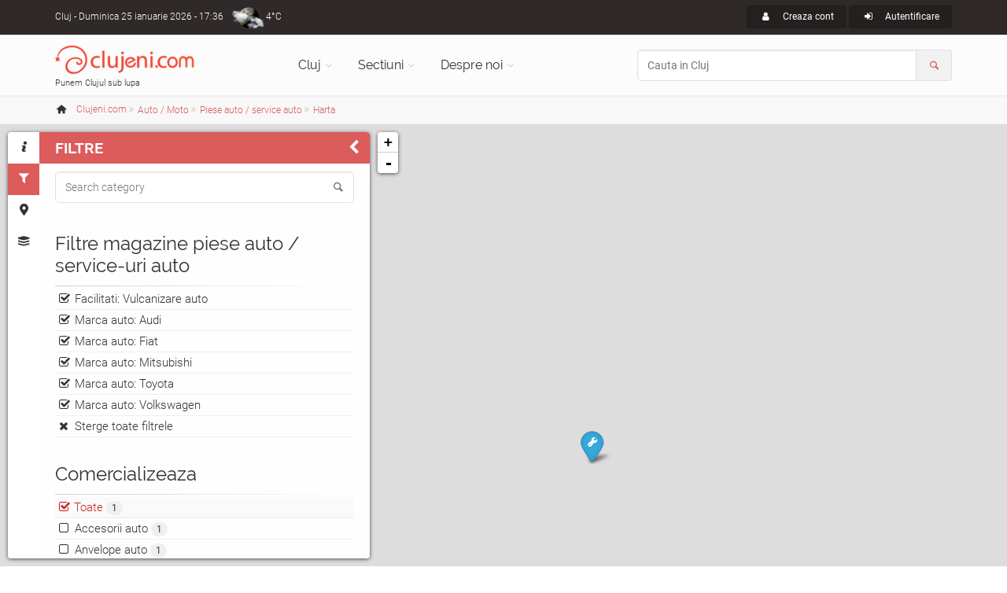

--- FILE ---
content_type: text/html; charset=UTF-8
request_url: https://www.clujeni.com/harta/piese_autoservice_auto/with--audi-fiat-mitsubishi-toyota-volkswagen-vulcanizare_auto/
body_size: 9516
content:
<!DOCTYPE html PUBLIC "-//W3C//DTD XHTML 1.0 Transitional//EN" "http://www.w3.org/TR/xhtml1/DTD/xhtml1-transitional.dtd">
<html xmlns="http://www.w3.org/1999/xhtml" xml:lang="ro" lang="ro">
<head>
<meta http-equiv="Content-Type" content="text/html; charset=utf-8"/>
<meta name="language" content="ro" />
<link rel="canonical" href="https://www.clujeni.com/harta/piese_autoservice_auto/with--audi/"/>
<meta name="thumbnail" content="/css/clujeni.png"/>
<meta property="og:image" content="/css/clujeni.png"/>
<meta name="twitter:image:src" content="/css/clujeni.png"/>
<meta name="viewport" content="width=device-width, initial-scale=1.0">
<link rel="shortcut icon" href="https://www.clujeni.com/favicon_clujeni.ico"/>
<link rel='stylesheet' type='text/css' href="https://www.clujeni.com/fonts/roboto/v18-min.css"/>
<link rel='stylesheet' type='text/css' href="https://www.clujeni.com/fonts/raleway/v12-min.css"/>
<link rel='stylesheet' type='text/css' href="https://www.clujeni.com/bootstrap/css/bootstrap.min.css"/>
<link rel='stylesheet' type='text/css' href="https://www.clujeni.com/fonts/font-awesome/css/font-awesome.min.css"/>
<link rel='stylesheet' type='text/css' href="https://www.clujeni.com/fonts/fontello/css/fontello.min.css"/>
<link rel='stylesheet' type='text/css' href="https://www.clujeni.com/plugins/magnific-popup/magnific-popup.min.css"/>
<link rel='stylesheet' type='text/css' href="https://www.clujeni.com/plugins/rs-plugin/css/settings.min.css"/>
<link rel='stylesheet' type='text/css' href="https://www.clujeni.com/css/animations.min.css"/>
<link rel='stylesheet' type='text/css' href="https://www.clujeni.com/plugins/owl-carousel/owl.carousel.min.css"/>
<link rel='stylesheet' type='text/css' href="https://www.clujeni.com/plugins/owl-carousel/owl.transitions.min.css"/>
<link rel='stylesheet' type='text/css' href="https://www.clujeni.com/plugins/hover/hover-min.css"/>
<link rel='stylesheet' type='text/css' href="https://www.clujeni.com/plugins/jquery-ui/jquery-ui.css"/>
<link rel='stylesheet' type='text/css' href="https://www.clujeni.com/css/style.min.css"/>
<link rel='stylesheet' type='text/css' href="https://www.clujeni.com/css/skins/red.min.css"/>
<link rel="stylesheet" type="text/css" href="https://www.clujeni.com/plugins/leaflet/leaflet.css" />
<link rel="stylesheet" type="text/css" href="https://www.clujeni.com/plugins/leaflet/leaflet.fullscreen.css" />
<title>Harta Magazine piese auto / service-uri auto din Cluj pentru marca audi, fiat, mitsubishi, toyota, volkswagen si cu vulcanizare auto &lt; Clujeni.com</title>
<link href="https://www.clujeni.com/css/custom.min.css" rel="stylesheet">
<script type="text/javascript">
  var _paq = _paq || [];
  _paq.push(['disableCookies']);
  _paq.push(['trackPageView']);
  _paq.push(['enableLinkTracking']);
  (function() {
    var u="https://www.clujeni.com/visit/";
    _paq.push(['setTrackerUrl', u+'visit.php']);
    _paq.push(['setSiteId', 8]);
    var d=document, g=d.createElement('script'), s=d.getElementsByTagName('script')[0];
    g.type='text/javascript'; g.async=true; g.defer=true; g.src=u+'visit.js'; s.parentNode.insertBefore(g,s);
  })();
  googleMapsKey = 'AIzaSyCC-OHJ4OD1jjkNMx8HzFmjf7Sygcf2Fiw';
  siteRoot = '/';
</script>
</head>
<body class="no-trans front-page">
			<div class="header-container hidden-xs">
				<div class="header-top dark ">
					<div class="container">
						<div class="row">
							<div class="col-xs-4 col-sm-6 col-md-4">
								<div class="header-top-first clearfix">
									Cluj<span class='hidden-xs'> - Duminica 25 ianuarie 2026 - 17:36</span><div class="btn-group dropdown">
    <a class="weather dropdown-toggle" style="background-image:url('https://www.clujeni.com/images/meteo/icon/36.png'); background-position:0% 50%;" href="#" data-toggle="dropdown">4°C</a>
    <ul class="dropdown-menu dropdown-menu-left dropdown-animation cart">
        <li>
      <!-- <center>Duminica 25 ianuarie 2026 - 17:36</center> -->
      <center><img src="https://www.clujeni.com/images/meteo/large/36.png" alt="cer fragmentat"/></center>
      <center>cer fragmentat</center><hr/>
      <center><h3>Cluj</h3></center>
                    <table class="table table-hover">
                <tbody>
                    <tr>
                        <td><b>Temperatura</b></td>
                        <td>4°C</td>
                    </tr>
                    <tr>
                        <td><b>Presiune</b></td>
                        <td>1.01  hpa</td>
                    </tr>
                    <tr>
                        <td><b>Umiditate</b></td>
                        <td>75 %</td>
                    </tr>
                    <tr>
                        <td><b>Viteza vant</b></td>
                        <td>0.51 m/s</td>
                    </tr>
                    <tr>
                        <td><b>Directie vant</b></td>
                        <td>Nord (0°)</td>
                    </tr>
                    <tr>
                        <td><b>Actualizat</b></td>
                        <td>17:29</td>
                    </tr>
                </tbody>
            </table>
        </li>
    </ul>
</div>								</div>
							</div>
							<div class="col-xs-8 col-sm-6 col-md-8">
								<div id="header-top-second"  class="clearfix">
									<div class="header-top-dropdown text-right">
																														<div class="btn-group">
											<a class="btn btn-default btn-sm" href="/user/registration/"><i class="icon-user pr-10"></i> Creaza cont</a>
										</div>
										<div class="btn-group dropdown">
											<button type="button" class="btn dropdown-toggle btn-default btn-sm" data-toggle="dropdown"><i class="icon-login pr-10"></i> Autentificare</button>
											<ul class="dropdown-menu dropdown-menu-right dropdown-animation">
												<li>
													<form class="login-form margin-clear" action="/user/login/" method="post">
														<div class="form-group has-feedback">
															<label class="control-label" for="UserLogin_username">Nume utilizator sau e-mail</label>
															<input name="UserLogin[username]" id="UserLogin_username" type="text" class="form-control" placeholder="">
															<i class="icon-user form-control-feedback"></i>
														</div>
														<div class="form-group has-feedback">
															<label class="control-label" for="UserLogin_password">Parola</label>
															<input name="UserLogin[password]" id="UserLogin_password" type="password" class="form-control" placeholder="">
															<i class="icon-lock-filled form-control-feedback"></i>
														</div>
														<button type="submit" class="btn btn-gray btn-sm">Logare</button>
														<span class="pl-5 pr-5">sau</span>
														<a href="/user/registration/" type="submit" class="btn btn-default btn-sm">Cont nou</a>
														<ul>
															<li><a href="/user/recovery/recovery/">Ti-ai uitat parola?</a></li>
														</ul>
														<span class="text-center">Logare cu</span>
														<ul class="social-links circle small colored clearfix">
															<li class="facebook"><a href="/user/login/via/provider/facebook/"><i class="icon-facebook"></i></a></li>
															<li class="yahoo"><a href="/user/login/via/provider/yahoo/"><i class="icon-yahoo"></i></a></li>
															<li class="googleplus"><a href="/user/login/via/provider/google/"><i class="icon-google-plus"></i></a></li>
														</ul>
													</form>
												</li>
											</ul>
										</div>
																			</div>
								</div>
							</div>
						</div>
					</div>
				</div>

				
				<header class="header  fixed   clearfix">
					<div class="container">
						<div class="row">
							<div class="col-md-3 hidden-sm">
								<div class="header-left clearfix">
									<div id="logo" class="logo">
										<a class="tp-caption sfb fadeout medium_white text-center" href="https://www.clujeni.com"><img id="logo_img" src="https://www.clujeni.com/images/clujeni.png" alt="Clujeni.com"/></a>
									</div>
									<div class="site-slogan">
										Punem Clujul sub lupa									</div>
								</div>
							</div>
							<div class="col-md-9">
								<div class="header-right clearfix">
								<div class="main-navigation  animated with-dropdown-buttons">
									<nav class="navbar navbar-default" role="navigation">
										<div class="container-fluid">
											<div class="navbar-header">
												<button type="button" class="navbar-toggle" data-toggle="collapse" data-target="#navbar-collapse-1">
													<span class="sr-only">Toggle navigation</span>
													<span class="icon-bar"></span>
													<span class="icon-bar"></span>
													<span class="icon-bar"></span>
												</button>
												
											</div>
											<div class="collapse navbar-collapse" id="navbar-collapse-1">
												<ul class="nav navbar-nav ">
													<li class="dropdown  mega-menu narrow">
														<a href="https://www.clujeni.com" class="dropdown-toggle" data-toggle="dropdown">Cluj</a>
														<ul class="dropdown-menu">
															<li>
																<div class="row">
																	<div class="col-md-12">
																		<div class="row">
																			<div class="col-sm-6">
																				<ul class="menu">
																					<li><a href="/info/afaceri/"><i class="icon-briefcase pr-10"></i>Afaceri</a></li><li><a href="/info/artacultura/"><i class="icon-color-palette pr-10"></i>Arta - Cultura</a></li><li><a href="/info/automoto_2/"><i class="icon-car pr-10"></i>Auto / Moto</a></li><li><a href="/info/casa_si_gradina/"><i class="icon-home pr-10"></i>Casa si Gradina</a></li><li><a href="/info/diverse/"><i class="icon-globe pr-10"></i>Diverse</a></li><li><a href="/info/divertisment/"><i class="icon-mic pr-10"></i>Divertisment</a></li><li><a href="/info/educatieinvatamant/"><i class="icon-university pr-10"></i>Educatie si Invatamant</a></li><li><a href="/info/electronice_2/"><i class="icon-plug pr-10"></i>Electronice</a></li></ul></div><div class="col-sm-6"><ul class="menu"><li><a href="/info/imobiliare/"><i class="icon-building pr-10"></i>Imobiliare</a></li><li><a href="/info/mancare_si_bautura/"><i class="icon-food pr-10"></i>Mancare si bautura</a></li><li><a href="/info/sanatatefrumusete/"><i class="icon-health pr-10"></i>Sanatate / frumusete</a></li><li><a href="/info/shopping/"><i class="icon-shop pr-10"></i>Shopping</a></li><li><a href="/info/societate/"><i class="icon-group pr-10"></i>Societate</a></li><li><a href="/info/sport/"><i class="icon-soccer pr-10"></i>Sport</a></li><li><a href="/info/turism/"><i class="icon-lodging pr-10"></i>Turism</a></li>																				</ul>
																			</div>
																		</div>
																	</div>
																</div>
															</li>
														</ul>
													</li>
													<li class="dropdown">
														<a class="dropdown-toggle" data-toggle="dropdown" href="https://www.clujeni.com">Sectiuni</a>
														<ul class="dropdown-menu">
															<li><a href="/harta/"><i class="icon-map pr-10"></i>Harta</a></li>
															<li><a href="/info/index/t--firme/"><i class="icon-briefcase pr-10"></i>Firme/Companii</a></li><li><a href="/info/index/t--persoane/"><i class="icon-users pr-10"></i>Persoane</a></li><li><a href="/info/index/t--anunturi/"><i class="icon-megaphone pr-10"></i>Anunturi</a></li><li><a href="/info/index/t--stiri/"><i class="icon-news pr-10"></i>Stiri</a></li><li><a href="/info/index/t--evenimente/"><i class="icon-mic pr-10"></i>Evenimente</a></li><li><a href="/info/index/t--locatii/"><i class="icon-flag pr-10"></i>Locatii</a></li><li><a href="/info/index/t--articole/"><i class="icon-book-open pr-10"></i>Articole</a></li><li><a href="/info/index/t--galerii_foto/"><i class="icon-images pr-10"></i>Galerii foto</a></li><li><a href="/info/index/t--intrebari/"><i class="icon-help pr-10"></i>Intrebari</a></li>														</ul>
													</li>
													<li class="dropdown  mega-menu narrow">
														<a href="https://www.clujeni.com" class="dropdown-toggle" data-toggle="dropdown">Despre noi</a>
														<ul class="dropdown-menu">
															<li>
																<div class="row">
																	<div class="col-md-12">
																		<div class="row">
																			<div class="col-sm-6">
																				<h4 class="title">Clujeni.com</h4>
																				<div class="divider"></div>
																				<ul class="menu">
																					<li><a href="/despre/misiunea_siteului/"><i class="icon-search pr-10"></i>Misiunea</a></li>
																					<li><a href="/despre/prezentare_sectiuni/"><i class="icon-address pr-10"></i>Prezentare sectiuni</a></li>
																			        <li><a href="/despre/echipa_noastra/"><i class="icon-users pr-10"></i>Echipa</a></li>
																			        <li><a href="/site/publicitate/"><i class="icon-megaphone pr-10"></i>Pachete publicitate</a></li>
																			        <li><a href="/newsletter/"><i class="icon-mail pr-10"></i>Newsletter</a></li>
																			        <li><a href="/site/contact/"><i class="icon-edit pr-10"></i>Contact</a></li>
																				</ul>
																			</div>
																			<div class="col-sm-6">
																				<h4 class="title">Siteuri in reteaua Roportal</h4>
																				<div class="divider"></div>
																				<ul class="menu">
																					<li><a target="_blank" href="https://www.roportal.ro/discutii/"><i class="icon-chat pr-10"></i>Forum</a></li>
																					<li><a target="_blank" href="https://www.roportal.ro/articole/"><i class="icon-globe pr-10"></i>Stiri/Articole</a></li>
			    																	<li><a target="_blank" href="https://www.roportal.ro/director/"><i class="icon-folder pr-10"></i>Director web</a></li>
																					<li><a target="_blank" href="https://www.timisoreni.ro/"><i class="icon-timisoreni pr-10"></i>Timisoreni</a></li>																					<li><a target="_blank" href="https://www.bucuresteni.ro/"><i class="icon-bucuresteni pr-10"></i>Bucuresteni</a></li>																				    <li><a target="_blank" href="https://www.aradeni.ro/"><i class="icon-aradeni pr-10"></i>Aradeni</a></li>																				    																				    <li><a target="_blank" href="https://www.ghid-constructii.ro/"><i class="icon-home pr-10"></i>Ghid Constructii</a></li>
																				    <li><a target="_blank" href="https://www.medicina-umana.ro/"><i class="icon-health pr-10"></i>Medicina umana</a></li>
																				</ul>
																			</div>
																		</div>
																	</div>
																</div>
															</li>
														</ul>
													</li>
												</ul>
												<form role="search" action="/content/search/" method="post">
												<div class="header-dropdown-buttons input-group">
													<input style="z-index:3000;" class="form-control radius-50" id="search_all" placeholder="Cauta in Cluj" type="text" name="search" />													<div class="input-group-addon"><i class="icon-search text-default"></i></div>
												</div>
											</form>
											</div>
										</div>
									</nav>
								</div>
								</div>
							</div>
						</div>
					</div>
				</header>
			</div>
		<div class="breadcrumb-container" itemscope itemtype="https://schema.org/BreadcrumbList"><div class="container"><ol class="breadcrumb">
<li><i class="icon-home pr-10"></i><a itemprop="url" href="https://www.clujeni.com"><span itemprop="title">Clujeni.com</span></a></li><li class="men" itemprop="itemListElement" itemscope itemtype="https://schema.org/ListItem" class="active"><div class="dropdown"><a itemprop="item" data-toggle="dropdown" class="dropdown-toggle" href="/info/automoto_2/"><span itemprop="name">Auto / Moto</span></a><meta itemprop="position" content="1" /><ul class="dropdown-menu dropdown-menu-left dropdown-animation"><li><a href="/info/afaceri/"><i class="icon-briefcase pr-10"></i>Afaceri <span class="badge">268</span></a></li><li><a href="/info/artacultura/"><i class="icon-color-palette pr-10"></i>Arta - Cultura <span class="badge">263</span></a></li><li class="active"><a href="/info/automoto_2/"><i class="icon-car pr-10"></i>Auto / Moto <span class="badge">192</span></a></li><li><a href="/info/casa_si_gradina/"><i class="icon-home pr-10"></i>Casa si Gradina <span class="badge">449</span></a></li><li><a href="/info/diverse/"><i class="icon-globe pr-10"></i>Diverse <span class="badge">162</span></a></li><li><a href="/info/divertisment/"><i class="icon-mic pr-10"></i>Divertisment <span class="badge">450</span></a></li><li><a href="/info/educatieinvatamant/"><i class="icon-university pr-10"></i>Educatie si Invatamant <span class="badge">82</span></a></li><li><a href="/info/electronice_2/"><i class="icon-plug pr-10"></i>Electronice <span class="badge">59</span></a></li><li><a href="/info/imobiliare/"><i class="icon-building pr-10"></i>Imobiliare <span class="badge">8</span></a></li><li><a href="/info/mancare_si_bautura/"><i class="icon-food pr-10"></i>Mancare si bautura <span class="badge">95</span></a></li><li><a href="/info/sanatatefrumusete/"><i class="icon-health pr-10"></i>Sanatate / frumusete <span class="badge">415</span></a></li><li><a href="/info/shopping/"><i class="icon-shop pr-10"></i>Shopping <span class="badge">197</span></a></li><li><a href="/info/societate/"><i class="icon-group pr-10"></i>Societate <span class="badge">563</span></a></li><li><a href="/info/sport/"><i class="icon-soccer pr-10"></i>Sport <span class="badge">150</span></a></li><li><a href="/info/turism/"><i class="icon-lodging pr-10"></i>Turism <span class="badge">109</span></a></li></ul></div></li><li class="men" itemprop="itemListElement" itemscope itemtype="https://schema.org/ListItem" class="active"><div class="dropdown"><a itemprop="item" data-toggle="dropdown" class="dropdown-toggle" href="/info/piese_autoservice_auto/"><span itemprop="name">Piese auto / service auto</span></a><meta itemprop="position" content="2" /><ul class="dropdown-menu dropdown-menu-left dropdown-animation"><li><a href="/info/anunturi_pieseaccesorii/"><i class="icon-megaphone pr-10"></i>Anunturi piese / accesorii auto <span class="badge">4</span></a></li><li><a href="/info/anunturi_servicii_automoto/"><i class="icon-megaphone pr-10"></i>Anunturi servicii auto / moto <span class="badge">11</span></a></li><li><a href="/info/benzinarii/"><i class="icon-fuel pr-10"></i>Benzinarii <span class="badge">22</span></a></li><li><a href="/info/copiere_chei_2/"><i class="icon-key pr-10"></i>Copiere chei <span class="badge">1</span></a></li><li><a href="/info/cursuri-2/"><i class="icon-edit pr-10"></i>Cursuri <span class="badge">1</span></a></li><li><a href="/info/evenimente_automoto/"><i class="icon-gauge pr-10"></i>Evenimente auto / moto <span class="badge">2</span></a></li><li><a href="/info/inchirieri_masini/"><i class="icon-car pr-10"></i>Inchirieri masini <span class="badge">9</span></a></li><li><a href="/info/inmatriculariintermedieri/"><i class="icon-edit pr-10"></i>Inmatriculari / intermedieri auto <span class="badge">1</span></a></li><li><a href="/info/instructori_auto/"><i class="icon-man pr-10"></i>Instructori auto <span class="badge">1</span></a></li><li><a href="/info/mecanici_auto/"><i class="icon-man pr-10"></i>Mecanici auto <span class="badge">0</span></a></li><li><a href="/info/parcari_auto/"><i class="icon-parking pr-10"></i>Parcari auto <span class="badge">7</span></a></li><li class="active"><a href="/info/piese_autoservice_auto/"><i class="icon-wrench pr-10"></i>Piese auto / service auto <span class="badge">5</span></a></li><li><a href="/info/piese_motoservice_moto/"><i class="icon-wrench pr-10"></i>Piese moto / service moto <span class="badge">3</span></a></li><li><a href="/info/scoli_de_soferi/"><i class="icon-car-small pr-10"></i>Scoli de soferi <span class="badge">5</span></a></li><li><a href="/info/spalatorii/"><i class="icon-waterdrop pr-10"></i>Spalatorii auto <span class="badge">1</span></a></li><li><a href="/info/stiri_automoto/"><i class="icon-news pr-10"></i>Stiri auto / moto <span class="badge">72</span></a></li><li><a href="/info/tractari/"><i class="icon- pr-10"></i>Tractari auto <span class="badge">7</span></a></li><li><a href="/info/transport/"><i class="icon-bus pr-10"></i>Transport <span class="badge">22</span></a></li><li><a href="/info/vanzare_alte_autovehicule/"><i class="icon-truck pr-10"></i>Vanzare alte autovehicule <span class="badge">4</span></a></li><li><a href="/info/masini/"><i class="icon-car-modern pr-10"></i>Vanzari masini <span class="badge">9</span></a></li><li><a href="/info/vanzari_motociclete/"><i class="icon-motorcycle pr-10"></i>Vanzari motociclete <span class="badge">5</span></a></li><li><a href="/info/vulcanizari/"><i class="icon-tyre pr-10"></i>Vulcanizari auto <span class="badge">0</span></a></li></ul></div></li><li class="men" itemprop="itemListElement" itemscope itemtype="https://schema.org/ListItem" class="active"><div class="dropdown"><a itemprop="item" data-toggle="dropdown" class="dropdown-toggle" href="/harta/piese_autoservice_auto/with--audi-fiat-mitsubishi-toyota-volkswagen-vulcanizare_auto/"><span itemprop="name">Harta</span></a><meta itemprop="position" content="3" /><ul class="dropdown-menu dropdown-menu-left dropdown-animation"><li><a href="/info/piese_autoservice_auto/with--audi-fiat-mitsubishi-toyota-volkswagen-vulcanizare_auto/"><i class="icon-list pr-10"></i>Lista</a></li><li class="active"><a href="/harta/piese_autoservice_auto/with--audi-fiat-mitsubishi-toyota-volkswagen-vulcanizare_auto/"><i class="icon-map pr-10"></i>Harta</a></li><li><a href="/rss/piese_autoservice_auto/with--audi-fiat-mitsubishi-toyota-volkswagen-vulcanizare_auto/"><i class="icon-rss pr-10"></i>RSS</a></li></ul></div></li></ol></div></div>		

<div id="container">
    <div id="sidebar" class="sidebar collapsed">
        <div class="sidebar-tabs">
            <ul role="tablist">
                <li><a href="#info" role="tab"><i class="icon-info"></i></a></li>
                <li><a href="#filters" role="tab" id="tabactive"><i class="icon-filter"></i></a></li>
                <li><a href="#markers" role="tab"><i class="icon-marker"></i></a></li>
                <li><a href="#layers" role="tab"><i class="icon-layers"></i></a></li>
                <li class="visible-xs"><a href="#search" role="tab"><i class="icon-search"></i></a></li>
            </ul>
        </div>
        <div class="sidebar-content">
            <div class="sidebar-pane" id="info">
                <h1 class="sidebar-header">
                    Informatii harta
                    <div class="sidebar-close"><i class="icon-left-open"></i></div>
                </h1>
                <h3>Harta <strong>Magazine piese auto / service-uri auto</strong> in Cluj</h3><br/>
                <p>Bine ati venit pe harta interactiva a orasului Cluj. Puteti folosi casuta de cautare pentru a cauta pe harta si link-urile din stanga pentru a filtra rezultatele. Pe centru este prezentata harta si in partea dreapta lista de locatii. Daca exista mai multe marcaje intr-o anumita zona, rezultatele sunt grupate si numarul lor este afisat pe harta. Cand dati click pe o locatie, mai multe detalii despre ea sunt afisate.<br>Magazine cu piese auto Cluj & service auto Cluj - Sectiunea cuprinde magazine de piese auto si service-uri auto ce au oferte la piese cat si la servicii: reparatii auto, statie ITP, diagnosticare auto computerizata, vopsitorie auto </p>
            </div>

            <div class="sidebar-pane" id="filters">
                <h1 class="sidebar-header">Filtre<div class="sidebar-close"><i class="icon-left-open"></i></div></h1>
                <form class="form-search" id="filterForm" action="/content/search/" method="POST"><div class="block clearfix filters"><div class="form-group has-feedback"><input class="form-control" placeholder="Search category" id="searchtext" name="search" type="text" value="" /><i class="icon-search form-control-feedback"></i></div></div><input type="hidden" value="piese_autoservice_auto" name="category" id="category" /><input type="hidden" value="audi-fiat-mitsubishi-toyota-volkswagen-vulcanizare_auto" name="filters" id="filters" /><input type="hidden" value="harta" name="mode" id="mode" /><div class="block clearfix filters"><h3 class="title">Filtre magazine piese auto / service-uri auto</h3><div class="separator-2"></div><ul><li class="del"><a href="/harta/piese_autoservice_auto/with--audi-fiat-mitsubishi-toyota-volkswagen/">Facilitati: Vulcanizare auto</a></li><li class="del"><a href="/harta/piese_autoservice_auto/with--fiat-mitsubishi-toyota-volkswagen-vulcanizare_auto/">Marca auto: Audi</a></li><li class="del"><a href="/harta/piese_autoservice_auto/with--audi-mitsubishi-toyota-volkswagen-vulcanizare_auto/">Marca auto: Fiat</a></li><li class="del"><a href="/harta/piese_autoservice_auto/with--audi-fiat-toyota-volkswagen-vulcanizare_auto/">Marca auto: Mitsubishi</a></li><li class="del"><a href="/harta/piese_autoservice_auto/with--audi-fiat-mitsubishi-volkswagen-vulcanizare_auto/">Marca auto: Toyota</a></li><li class="del"><a href="/harta/piese_autoservice_auto/with--audi-fiat-mitsubishi-toyota-vulcanizare_auto/">Marca auto: Volkswagen</a></li><li class="delb"><a class="del" href="/harta/piese_autoservice_auto/">Sterge toate filtrele</a></li></ul></div><div class="block clearfix filters"><h3 class="title">Comercializeaza</h3><div class="separator-2"></div><ul><li class="selnl"><input id="f47" onchange="javascript:this.checked=!this.checked;" value="0" checked="checked" type="checkbox" name="afilter[47]" /><i class="fa fa-check-square-o pr-5"></i>Toate <span class="badge">1</span></li><li><a href="/harta/piese_autoservice_auto/with--accesorii_auto-audi-fiat-mitsubishi-toyota-volkswagen-vulcanizare_auto/"><input id="2393" onchange="javascript:document.getElementById(this.form.id).submit();" value="1" type="checkbox" name="filter[2393]" />Accesorii auto <span class="badge">1</span></a></li><li><a href="/harta/piese_autoservice_auto/with--anvelope-audi-fiat-mitsubishi-toyota-volkswagen-vulcanizare_auto/"><input id="455" onchange="javascript:document.getElementById(this.form.id).submit();" value="1" type="checkbox" name="filter[455]" />Anvelope auto <span class="badge">1</span></a></li><li><a href="/harta/piese_autoservice_auto/with--acumulatori-audi-fiat-mitsubishi-toyota-volkswagen-vulcanizare_auto/"><input id="447" onchange="javascript:document.getElementById(this.form.id).submit();" value="1" type="checkbox" name="filter[447]" />Baterii auto <span class="badge">1</span></a></li><li><a href="/harta/piese_autoservice_auto/with--audi-elemente_directie-fiat-mitsubishi-toyota-volkswagen-vulcanizare_auto/"><input id="460" onchange="javascript:document.getElementById(this.form.id).submit();" value="1" type="checkbox" name="filter[460]" />Elemente directie <span class="badge">1</span></a></li><li><a href="/harta/piese_autoservice_auto/with--audi-elemente_suspensie-fiat-mitsubishi-toyota-volkswagen-vulcanizare_auto/"><input id="464" onchange="javascript:document.getElementById(this.form.id).submit();" value="1" type="checkbox" name="filter[464]" />Elemente suspensie <span class="badge">1</span></a></li><li><a href="/harta/piese_autoservice_auto/with--audi-esapamente-fiat-mitsubishi-toyota-volkswagen-vulcanizare_auto/"><input id="459" onchange="javascript:document.getElementById(this.form.id).submit();" value="1" type="checkbox" name="filter[459]" />Esapamente <span class="badge">1</span></a></li><li><a href="/harta/piese_autoservice_auto/with--audi-fiat-filtre_2-mitsubishi-toyota-volkswagen-vulcanizare_auto/"><input id="485" onchange="javascript:document.getElementById(this.form.id).submit();" value="1" type="checkbox" name="filter[485]" />Filtre auto <span class="badge">1</span></a></li><li><a href="/harta/piese_autoservice_auto/with--audi-fiat-jante-mitsubishi-toyota-volkswagen-vulcanizare_auto/"><input id="449" onchange="javascript:document.getElementById(this.form.id).submit();" value="1" type="checkbox" name="filter[449]" />Jante auto <span class="badge">1</span></a></li><li><a href="/harta/piese_autoservice_auto/with--audi-fiat-lanturi_antiderapante-mitsubishi-toyota-volkswagen-vulcanizare_auto/"><input id="452" onchange="javascript:document.getElementById(this.form.id).submit();" value="1" type="checkbox" name="filter[452]" />Lanturi antiderapante <span class="badge">1</span></a></li><li><a href="/harta/piese_autoservice_auto/with--audi-fiat-mitsubishi-piese_motor_-toyota-volkswagen-vulcanizare_auto/"><input id="462" onchange="javascript:document.getElementById(this.form.id).submit();" value="1" type="checkbox" name="filter[462]" />Piese motor  <span class="badge">1</span></a></li><li><a href="/harta/piese_autoservice_auto/with--audi-fiat-mitsubishi-sisteme_franare-toyota-volkswagen-vulcanizare_auto/"><input id="463" onchange="javascript:document.getElementById(this.form.id).submit();" value="1" type="checkbox" name="filter[463]" />Sisteme franare <span class="badge">1</span></a></li><li><a href="/harta/piese_autoservice_auto/with--audi-fiat-mitsubishi-sisteme_navigatie-toyota-volkswagen-vulcanizare_auto/"><input id="2394" onchange="javascript:document.getElementById(this.form.id).submit();" value="1" type="checkbox" name="filter[2394]" />Sisteme navigatie <span class="badge">1</span></a></li><li><a href="/harta/piese_autoservice_auto/with--audi-fiat-mitsubishi-stergatoare_de_parbriz-toyota-volkswagen-vulcanizare_auto/"><input id="453" onchange="javascript:document.getElementById(this.form.id).submit();" value="1" type="checkbox" name="filter[453]" />Stergatoare de parbriz <span class="badge">1</span></a></li><li><a href="/harta/piese_autoservice_auto/with--audi-fiat-mitsubishi-toyota-uleiuri-volkswagen-vulcanizare_auto/"><input id="448" onchange="javascript:document.getElementById(this.form.id).submit();" value="1" type="checkbox" name="filter[448]" />Uleiuri auto <span class="badge">1</span></a></li></ul></div><div class="block clearfix filters"><h3 class="title">Facilitati magazine piese auto / service-uri auto</h3><div class="separator-2"></div><ul><li><a href="/harta/piese_autoservice_auto/with--audi-fiat-mitsubishi-toyota-volkswagen/"><input id="f36" onchange="javascript:document.getElementById(this.form.id).submit();" value="1" type="checkbox" name="afilter[36]" />Toate <span class="badge">3</span></a><li><a href="/harta/piese_autoservice_auto/with--audi-diagnoza_computerizata-fiat-mitsubishi-toyota-volkswagen-vulcanizare_auto/"><input id="445" onchange="javascript:document.getElementById(this.form.id).submit();" value="1" type="checkbox" name="filter[445]" />Diagnoza auto computerizata <span class="badge">1</span></a></li><li><a href="/harta/piese_autoservice_auto/with--audi-fiat-geometrie_roti-mitsubishi-toyota-volkswagen-vulcanizare_auto/"><input id="444" onchange="javascript:document.getElementById(this.form.id).submit();" value="1" type="checkbox" name="filter[444]" />Geometrie roti <span class="badge">1</span></a></li><li><a href="/harta/piese_autoservice_auto/with--audi-fiat-mitsubishi-service_auto-toyota-volkswagen-vulcanizare_auto/"><input id="303" onchange="javascript:document.getElementById(this.form.id).submit();" value="1" type="checkbox" name="filter[303]" />Service auto <span class="badge">1</span></a></li><li><a href="/harta/piese_autoservice_auto/with--audi-fiat-mitsubishi-statie_itp-toyota-volkswagen-vulcanizare_auto/"><input id="441" onchange="javascript:document.getElementById(this.form.id).submit();" value="1" type="checkbox" name="filter[441]" />Statie ITP <span class="badge">1</span></a></li><li><a href="/harta/piese_autoservice_auto/with--audi-fiat-mitsubishi-toyota-vanzare_piese_auto-volkswagen-vulcanizare_auto/"><input id="467" onchange="javascript:document.getElementById(this.form.id).submit();" value="1" type="checkbox" name="filter[467]" />Vanzare piese auto <span class="badge">1</span></a></li><li class="sel"><a href="/harta/piese_autoservice_auto/with--audi-fiat-mitsubishi-toyota-volkswagen/"><input id="443" onchange="javascript:document.getElementById(this.form.id).submit();" checked="checked" type="checkbox" value="1" name="filter[443]" />Vulcanizare auto <span class="badge">1</span></a></li></ul></div><div class="block clearfix filters"><h3 class="title">Marca auto</h3><div class="separator-2"></div><ul><li><a href="/harta/piese_autoservice_auto/with--vulcanizare_auto/"><input id="f37" onchange="javascript:document.getElementById(this.form.id).submit();" value="1" type="checkbox" name="afilter[37]" />Toate <span class="badge">1</span></a><li><a href="/harta/piese_autoservice_auto/with--alfa_romeo-audi-fiat-mitsubishi-toyota-volkswagen-vulcanizare_auto/"><input id="305" onchange="javascript:document.getElementById(this.form.id).submit();" value="1" type="checkbox" name="filter[305]" />Alfa Romeo <span class="badge">1</span></a></li><li class="sel"><a href="/harta/piese_autoservice_auto/with--fiat-mitsubishi-toyota-volkswagen-vulcanizare_auto/"><input id="306" onchange="javascript:document.getElementById(this.form.id).submit();" checked="checked" type="checkbox" value="1" name="filter[306]" />Audi <span class="badge">1</span></a></li><li><a href="/harta/piese_autoservice_auto/with--audi-bmw-fiat-mitsubishi-toyota-volkswagen-vulcanizare_auto/"><input id="316" onchange="javascript:document.getElementById(this.form.id).submit();" value="1" type="checkbox" name="filter[316]" />BMW <span class="badge">1</span></a></li><li><a href="/harta/piese_autoservice_auto/with--audi-chevrolet-fiat-mitsubishi-toyota-volkswagen-vulcanizare_auto/"><input id="328" onchange="javascript:document.getElementById(this.form.id).submit();" value="1" type="checkbox" name="filter[328]" />Chevrolet <span class="badge">1</span></a></li><li><a href="/harta/piese_autoservice_auto/with--audi-chrysler-fiat-mitsubishi-toyota-volkswagen-vulcanizare_auto/"><input id="2373" onchange="javascript:document.getElementById(this.form.id).submit();" value="1" type="checkbox" name="filter[2373]" />Chrysler <span class="badge">1</span></a></li><li><a href="/harta/piese_autoservice_auto/with--audi-citroen-fiat-mitsubishi-toyota-volkswagen-vulcanizare_auto/"><input id="310" onchange="javascript:document.getElementById(this.form.id).submit();" value="1" type="checkbox" name="filter[310]" />Citroen <span class="badge">1</span></a></li><li><a href="/harta/piese_autoservice_auto/with--audi-dacia-fiat-mitsubishi-toyota-volkswagen-vulcanizare_auto/"><input id="307" onchange="javascript:document.getElementById(this.form.id).submit();" value="1" type="checkbox" name="filter[307]" />Dacia <span class="badge">1</span></a></li><li><a href="/harta/piese_autoservice_auto/with--audi-daewoo-fiat-mitsubishi-toyota-volkswagen-vulcanizare_auto/"><input id="322" onchange="javascript:document.getElementById(this.form.id).submit();" value="1" type="checkbox" name="filter[322]" />Daewoo <span class="badge">1</span></a></li><li><a href="/harta/piese_autoservice_auto/with--audi-dodge-fiat-mitsubishi-toyota-volkswagen-vulcanizare_auto/"><input id="2380" onchange="javascript:document.getElementById(this.form.id).submit();" value="1" type="checkbox" name="filter[2380]" />Dodge <span class="badge">1</span></a></li><li><a href="/harta/piese_autoservice_auto/with--audi-ferrari-fiat-mitsubishi-toyota-volkswagen-vulcanizare_auto/"><input id="2372" onchange="javascript:document.getElementById(this.form.id).submit();" value="1" type="checkbox" name="filter[2372]" />Ferrari <span class="badge">1</span></a></li><li class="sel"><a href="/harta/piese_autoservice_auto/with--audi-mitsubishi-toyota-volkswagen-vulcanizare_auto/"><input id="317" onchange="javascript:document.getElementById(this.form.id).submit();" checked="checked" type="checkbox" value="1" name="filter[317]" />Fiat <span class="badge">1</span></a></li><li><a href="/harta/piese_autoservice_auto/with--audi-fiat-ford-mitsubishi-toyota-volkswagen-vulcanizare_auto/"><input id="315" onchange="javascript:document.getElementById(this.form.id).submit();" value="1" type="checkbox" name="filter[315]" />Ford <span class="badge">1</span></a></li><li><a href="/harta/piese_autoservice_auto/with--audi-fiat-honda_3-mitsubishi-toyota-volkswagen-vulcanizare_auto/"><input id="2369" onchange="javascript:document.getElementById(this.form.id).submit();" value="1" type="checkbox" name="filter[2369]" />Honda <span class="badge">1</span></a></li><li><a href="/harta/piese_autoservice_auto/with--audi-fiat-hyundai-mitsubishi-toyota-volkswagen-vulcanizare_auto/"><input id="318" onchange="javascript:document.getElementById(this.form.id).submit();" value="1" type="checkbox" name="filter[318]" />Hyundai <span class="badge">1</span></a></li><li><a href="/harta/piese_autoservice_auto/with--audi-fiat-iveco-mitsubishi-toyota-volkswagen-vulcanizare_auto/"><input id="457" onchange="javascript:document.getElementById(this.form.id).submit();" value="1" type="checkbox" name="filter[457]" />Iveco <span class="badge">1</span></a></li><li><a href="/harta/piese_autoservice_auto/with--audi-fiat-jaguar-mitsubishi-toyota-volkswagen-vulcanizare_auto/"><input id="2367" onchange="javascript:document.getElementById(this.form.id).submit();" value="1" type="checkbox" name="filter[2367]" />Jaguar <span class="badge">1</span></a></li><li><a href="/harta/piese_autoservice_auto/with--audi-fiat-jeep-mitsubishi-toyota-volkswagen-vulcanizare_auto/"><input id="2379" onchange="javascript:document.getElementById(this.form.id).submit();" value="1" type="checkbox" name="filter[2379]" />Jeep <span class="badge">1</span></a></li><li><a href="/harta/piese_autoservice_auto/with--audi-fiat-kia-mitsubishi-toyota-volkswagen-vulcanizare_auto/"><input id="329" onchange="javascript:document.getElementById(this.form.id).submit();" value="1" type="checkbox" name="filter[329]" />Kia <span class="badge">1</span></a></li><li><a href="/harta/piese_autoservice_auto/with--audi-fiat-lancia-mitsubishi-toyota-volkswagen-vulcanizare_auto/"><input id="2376" onchange="javascript:document.getElementById(this.form.id).submit();" value="1" type="checkbox" name="filter[2376]" />Lancia <span class="badge">1</span></a></li><li><a href="/harta/piese_autoservice_auto/with--audi-fiat-land_rover_2-mitsubishi-toyota-volkswagen-vulcanizare_auto/"><input id="2371" onchange="javascript:document.getElementById(this.form.id).submit();" value="1" type="checkbox" name="filter[2371]" />Land Rover <span class="badge">1</span></a></li><li><a href="/harta/piese_autoservice_auto/with--audi-fiat-lexus-mitsubishi-toyota-volkswagen-vulcanizare_auto/"><input id="2378" onchange="javascript:document.getElementById(this.form.id).submit();" value="1" type="checkbox" name="filter[2378]" />Lexus <span class="badge">1</span></a></li><li><a href="/harta/piese_autoservice_auto/with--audi-fiat-mazda-mitsubishi-toyota-volkswagen-vulcanizare_auto/"><input id="313" onchange="javascript:document.getElementById(this.form.id).submit();" value="1" type="checkbox" name="filter[313]" />Mazda <span class="badge">1</span></a></li><li><a href="/harta/piese_autoservice_auto/with--audi-fiat-mercedez_benz-mitsubishi-toyota-volkswagen-vulcanizare_auto/"><input id="319" onchange="javascript:document.getElementById(this.form.id).submit();" value="1" type="checkbox" name="filter[319]" />Mercedez Benz <span class="badge">1</span></a></li><li><a href="/harta/piese_autoservice_auto/with--audi-fiat-mini-mitsubishi-toyota-volkswagen-vulcanizare_auto/"><input id="2370" onchange="javascript:document.getElementById(this.form.id).submit();" value="1" type="checkbox" name="filter[2370]" />Mini <span class="badge">1</span></a></li><li class="sel"><a href="/harta/piese_autoservice_auto/with--audi-fiat-toyota-volkswagen-vulcanizare_auto/"><input id="323" onchange="javascript:document.getElementById(this.form.id).submit();" checked="checked" type="checkbox" value="1" name="filter[323]" />Mitsubishi <span class="badge">1</span></a></li><li><a href="/harta/piese_autoservice_auto/with--audi-fiat-mitsubishi-nissan-toyota-volkswagen-vulcanizare_auto/"><input id="320" onchange="javascript:document.getElementById(this.form.id).submit();" value="1" type="checkbox" name="filter[320]" />Nissan <span class="badge">1</span></a></li><li><a href="/harta/piese_autoservice_auto/with--audi-fiat-mitsubishi-opel-toyota-volkswagen-vulcanizare_auto/"><input id="309" onchange="javascript:document.getElementById(this.form.id).submit();" value="1" type="checkbox" name="filter[309]" />Opel <span class="badge">1</span></a></li><li><a href="/harta/piese_autoservice_auto/with--audi-fiat-mitsubishi-peugeot-toyota-volkswagen-vulcanizare_auto/"><input id="311" onchange="javascript:document.getElementById(this.form.id).submit();" value="1" type="checkbox" name="filter[311]" />Peugeot <span class="badge">1</span></a></li><li><a href="/harta/piese_autoservice_auto/with--audi-fiat-mitsubishi-porsche-toyota-volkswagen-vulcanizare_auto/"><input id="2374" onchange="javascript:document.getElementById(this.form.id).submit();" value="1" type="checkbox" name="filter[2374]" />Porsche <span class="badge">1</span></a></li><li><a href="/harta/piese_autoservice_auto/with--audi-fiat-mitsubishi-renault-toyota-volkswagen-vulcanizare_auto/"><input id="325" onchange="javascript:document.getElementById(this.form.id).submit();" value="1" type="checkbox" name="filter[325]" />Renault <span class="badge">1</span></a></li><li><a href="/harta/piese_autoservice_auto/with--audi-fiat-mitsubishi-saab-toyota-volkswagen-vulcanizare_auto/"><input id="314" onchange="javascript:document.getElementById(this.form.id).submit();" value="1" type="checkbox" name="filter[314]" />SAAB <span class="badge">1</span></a></li><li><a href="/harta/piese_autoservice_auto/with--audi-fiat-mitsubishi-seat-toyota-volkswagen-vulcanizare_auto/"><input id="324" onchange="javascript:document.getElementById(this.form.id).submit();" value="1" type="checkbox" name="filter[324]" />Seat <span class="badge">1</span></a></li><li><a href="/harta/piese_autoservice_auto/with--audi-fiat-mitsubishi-skoda-toyota-volkswagen-vulcanizare_auto/"><input id="321" onchange="javascript:document.getElementById(this.form.id).submit();" value="1" type="checkbox" name="filter[321]" />Skoda <span class="badge">1</span></a></li><li><a href="/harta/piese_autoservice_auto/with--audi-fiat-mitsubishi-ssangyon-toyota-volkswagen-vulcanizare_auto/"><input id="2377" onchange="javascript:document.getElementById(this.form.id).submit();" value="1" type="checkbox" name="filter[2377]" />Ssangyon <span class="badge">1</span></a></li><li><a href="/harta/piese_autoservice_auto/with--audi-fiat-mitsubishi-subaru-toyota-volkswagen-vulcanizare_auto/"><input id="327" onchange="javascript:document.getElementById(this.form.id).submit();" value="1" type="checkbox" name="filter[327]" />Subaru <span class="badge">1</span></a></li><li><a href="/harta/piese_autoservice_auto/with--audi-fiat-mitsubishi-suzuki-toyota-volkswagen-vulcanizare_auto/"><input id="312" onchange="javascript:document.getElementById(this.form.id).submit();" value="1" type="checkbox" name="filter[312]" />Suzuki <span class="badge">1</span></a></li><li class="sel"><a href="/harta/piese_autoservice_auto/with--audi-fiat-mitsubishi-volkswagen-vulcanizare_auto/"><input id="326" onchange="javascript:document.getElementById(this.form.id).submit();" checked="checked" type="checkbox" value="1" name="filter[326]" />Toyota <span class="badge">1</span></a></li><li class="sel"><a href="/harta/piese_autoservice_auto/with--audi-fiat-mitsubishi-toyota-vulcanizare_auto/"><input id="308" onchange="javascript:document.getElementById(this.form.id).submit();" checked="checked" type="checkbox" value="1" name="filter[308]" />Volkswagen <span class="badge">1</span></a></li><li><a href="/harta/piese_autoservice_auto/with--audi-fiat-mitsubishi-toyota-volkswagen-volvo-vulcanizare_auto/"><input id="330" onchange="javascript:document.getElementById(this.form.id).submit();" value="1" type="checkbox" name="filter[330]" />Volvo <span class="badge">1</span></a></li></ul></div></form>            </div>

            <div class="sidebar-pane" id="markers">
                <h1 class="sidebar-header">Marcaje<span class="badge">1</span><div class="sidebar-close"><i class="icon-left-open"></i></div></h1>
                <div id="sideContainer"><ul id="sideContainer_ul"><li class='title'>Marcaje vizibile</li></ul><ul id="sideContainer_ula"><li class='title'>Marcaje pe harta</li></ul></div>
            </div>

            <div class="sidebar-pane" id="layers">
                <h1 class="sidebar-header">Harti<div class="sidebar-close"><i class="icon-left-open"></i></div></h1>
                <div class="block clearfix filters">
                <ul id="layersContainer"></ul>
                </div>
            </div>

            <div class="sidebar-pane" id="search">
                <h1 class="sidebar-header">Cautare<div class="sidebar-close"><i class="icon-left-open"></i></div></h1>
                <form role="search" action="/content/search/" method="POST">
                <div class="header-dropdown-buttons input-group">
                    <input style="z-index:3000" class="form-control radius-50" id="search_all_s" placeholder="Cauta in Cluj" type="text" name="search" />                    <div class="input-group-addon"><i class="icon-search text-default"></i></div>
                </div>
              </form>
            </div>
        </div>
    </div>
    <div id="map" class="sidebar-map"></div>
</div>
<script type="text/javascript" src="https://www.clujeni.com/plugins/jquery.min.js"></script>
<script type="text/javascript" src="https://www.clujeni.com/bootstrap/js/bootstrap.min.js"></script>
<script type="text/javascript" src="https://www.clujeni.com/plugins/modernizr.js"></script>
<script type="text/javascript" src="https://www.clujeni.com/plugins/rs-plugin/js/jquery.themepunch.tools.min.js"></script>
<script type="text/javascript" src="https://www.clujeni.com/plugins/rs-plugin/js/jquery.themepunch.revolution.min.js"></script>
<script type="text/javascript" src="https://www.clujeni.com/plugins/isotope/isotope.pkgd.min.js"></script>
<script type="text/javascript" src="https://www.clujeni.com/plugins/magnific-popup/jquery.magnific-popup.min.js"></script>
<script type="text/javascript" src="https://www.clujeni.com/plugins/waypoints/jquery.waypoints.min.js"></script>
<script type="text/javascript" src="https://www.clujeni.com/plugins/jquery.countTo.min.js"></script>
<script type="text/javascript" src="https://www.clujeni.com/plugins/jquery.parallax-1.1.3.min.js"></script>
<script type="text/javascript" src="https://www.clujeni.com/plugins/jquery.validate.min.js"></script>
<script type="text/javascript" src="https://www.clujeni.com/plugins/vide/jquery.vide.min.js"></script>
<script type="text/javascript" src="https://www.clujeni.com/plugins/owl-carousel/owl.carousel.min.js"></script>
<script type="text/javascript" src="https://www.clujeni.com/plugins/jquery.browser.min.js"></script>
<script type="text/javascript" src="https://www.clujeni.com/plugins/SmoothScroll.min.js"></script>
<script type="text/javascript" src="https://www.clujeni.com/plugins/jquery.hoverIntent.minified.js"></script>
<script type="text/javascript" src="https://www.clujeni.com/plugins/jquery-ui/jquery-ui.min.js"></script>
<script type="text/javascript" src="https://www.clujeni.com/js/template.min.js"></script>
<script type="text/javascript" src="https://www.clujeni.com/js/custom.min.js"></script>
<script type="text/javascript" src="https://www.clujeni.com/plugins/leaflet/leaflet.js"></script>
<script type="text/javascript" src="https://maps.google.com/maps/api/js?v=3&amp;key=AIzaSyCC-OHJ4OD1jjkNMx8HzFmjf7Sygcf2Fiw"></script>
<script type="text/javascript">
/*<![CDATA[*/
jQuery('#search_all_s').autocomplete({'minLength':'2','delay':'200','select':function(event, ui){window.location.href = ui.item.url},'formatItem':function(data, i, n, value) {return "<img src='images/" + value + "'/> " + value.split(".")[0];},'source': "/content/autocomplete/"+"?type=search"});
vars={'path':'https://www.clujeni.com/leaflet/','url':'/despre/__url__/','lang':{'address':'Adresa','phone':'Telefon','web':'Web','fulls':'Full screen','cfulls':'Iesire mod full screen'}};
landmarks= [{'i':'390177','n':'Autodoc','l':'46.787378192780295','o':'23.630126371688903','f':'wrench'}];
map = L.map('map').setView([46.770754751993710, 23.591654338623016], 12);
plotOnMap(landmarks,map,false);

jQuery('#search_all').autocomplete({'minLength':'2','delay':'200','select':function(event, ui){window.location.href = ui.item.url},'formatItem':function(data, i, n, value) {return "<img src='images/" + value + "'/> " + value.split(".")[0];},'source': "/content/autocomplete/"+"?type=search"});
jQuery(function($) {

                        jQuery('#search_all_s').data('autocomplete')._renderItem = function( ul, item ) {
                          return $('<li></li>')
                            .data('item.autocomplete', item)
                            .append('<a><div class="search media margin-clear"><div class="media-left"><div class="overlay-container">' + item.photo+ '</div></div><div class="media-body"><p class="media-heading">' + item.label + '</p><p class="small margin-clear">' + item.categ + '</p></div></div></a>')
                            .appendTo(ul);
                        };

														  jQuery('#search_all').data('autocomplete')._renderItem = function( ul, item ) {
														    return $('<li></li>')
														      .data('item.autocomplete', item)
														      .append('<a><div class="search media margin-clear"><div class="media-left"><div class="overlay-container">' + item.photo+ '</div></div><div class="media-body"><p class="media-heading">' + item.label + '</p><p class="small margin-clear">' + item.categ + '</p></div></div></a>')
														      .appendTo(ul);
														  };
});
/*]]>*/
</script>
</body>
</html>

--- FILE ---
content_type: text/css
request_url: https://www.clujeni.com/plugins/leaflet/leaflet.fullscreen.css
body_size: 44
content:
#container,body,html{height:100%;overflow:hidden;width:100%}.sidebar{top:168px}#container{padding-bottom:160px}#map{width:auto;height:1000px}
